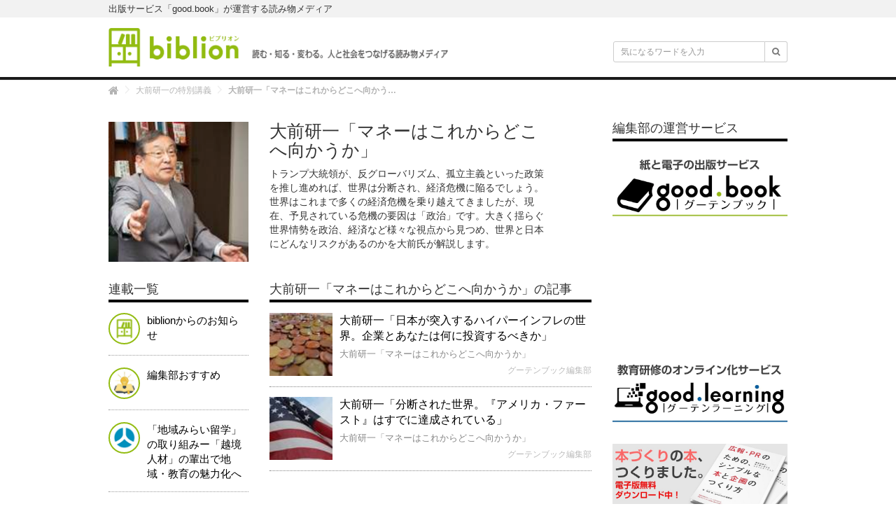

--- FILE ---
content_type: text/html; charset=utf-8
request_url: https://biblion.jp/category/%E5%A4%A7%E5%89%8D%E7%A0%94%E4%B8%80%E3%80%8C%E3%83%9E%E3%83%8D%E3%83%BC%E3%81%AF%E3%81%93%E3%82%8C%E3%81%8B%E3%82%89%E3%81%A9%E3%81%93%E3%81%B8%E5%90%91%E3%81%8B%E3%81%86%E3%81%8B%E3%80%8D
body_size: 11410
content:
<!DOCTYPE html>

<html>
  <head>
    <meta charset="UTF-8">
    <title>大前研一「マネーはこれからどこへ向かうか」 - biblion ビブリオン｜読む・知る・変わる。人と社会をつなげる読み物メディア</title>
    <link rel="stylesheet" href="//maxcdn.bootstrapcdn.com/font-awesome/4.6.3/css/font-awesome.min.css">
    <link rel="stylesheet" media="screen" href="https://cdn.clipkit.co/clipkit/stylesheets/application-1.0.css">
    <script src="https://cdn.clipkit.co/clipkit/javascripts/default-1.0.js"></script>
    <link href="https://cdn.clipkit.co/tenants/51/sites/favicons/000/000/001/square/c5ab44d1-13b8-4adc-93dd-da5581509ca0?1502691846" rel="shortcut icon" type="image/vnd.microsoft.icon">
    <link rel="apple-touch-icon" href="https://cdn.clipkit.co/clipkit/touch_icons/square/missing.png">
    
    <link href="https://cdn.clipkit.co/tenants/51/sites/favicons/000/000/001/square/c5ab44d1-13b8-4adc-93dd-da5581509ca0?1502691846" rel="shortcut icon" type="image/vnd.microsoft.icon">
<link rel="apple-touch-icon" href="https://cdn.clipkit.co/clipkit/touch_icons/square/missing.png">
<link rel="stylesheet" type="text/css" href="https://cdn.clipkit.co/tenants/51/resources/assets/000/000/318/original/biblion.css?1617206966">
<style type="text/css">
  .articles-lg .list-group-item .list-group-item-text, .articles-sm .list-group-item .list-group-item-text {
    overflow: visible;
  }
  .article-item.item_image .pull-sm-left {
    float: none;
  }
  .article-item span.inline-image img.item-image {
    max-width: 100%;
    max-height: 100%;
    width: 100%;
  }
</style>

  <!-- トップページ用HEAD -->
  <link rel="alternate" type="application/rss+xml" href="http://biblion.jp/media.rss" title="biblion ビブリオン｜読む・知る・変わる。人と社会をつなげる読み物メディア">
  <meta name="twitter:card" content="summary">
  <meta name="twitter:domain" content="biblion.jp">
  <meta property="og:site_name" content="biblion ビブリオン｜読む・知る・変わる。人と社会をつなげる読み物メディア">
  <meta property="og:type" content="website">
<script src="https://cdn.clipkit.co/tenants/51/resources/assets/000/000/008/original/jquery.bxslider.min.js?1459021859"></script>
<link href="https://cdn.clipkit.co/tenants/51/resources/assets/000/000/011/original/jquery.bxslider.css?1459024741" rel="stylesheet" />
  
    <link rel="canonical" href="https://biblion.jp/category/%E5%A4%A7%E5%89%8D%E7%A0%94%E4%B8%80%E3%80%8C%E3%83%9E%E3%83%8D%E3%83%BC%E3%81%AF%E3%81%93%E3%82%8C%E3%81%8B%E3%82%89%E3%81%A9%E3%81%93%E3%81%B8%E5%90%91%E3%81%8B%E3%81%86%E3%81%8B%E3%80%8D">
    <link rel="alternate" type="application/rss+xml" href="https://biblion.jp/category/%E5%A4%A7%E5%89%8D%E7%A0%94%E4%B8%80%E3%80%8C%E3%83%9E%E3%83%8D%E3%83%BC%E3%81%AF%E3%81%93%E3%82%8C%E3%81%8B%E3%82%89%E3%81%A9%E3%81%93%E3%81%B8%E5%90%91%E3%81%8B%E3%81%86%E3%81%8B%E3%80%8D.rss" title="大前研一「マネーはこれからどこへ向かうか」 | biblion ビブリオン｜読む・知る・変わる。人と社会をつなげる読み物メディア">
    <meta name="description" content="トランプ大統領が、反グローバリズム、孤立主義といった政策を推し進めれば、世界は分断され、経済危機に陥るでしょう。 世界はこれまで多くの経済危機を乗り越えてきましたが、現在、予見されている危機の要因は「政治」です。大きく揺らぐ世界情勢を政治、経済など様々な視点から見つめ、世界と日本にどんなリスクがあるのかを大前氏が解説します。">
    <meta name="twitter:title" content="大前研一「マネーはこれからどこへ向かうか」 - biblion ビブリオン｜読む・知る・変わる。人と社会をつなげる読み物メディア">
    <meta name="twitter:description" content="トランプ大統領が、反グローバリズム、孤立主義といった政策を推し進めれば、世界は分断され、経済危機に陥るでしょう。 世界はこれまで多くの経済危機を乗り越えてきましたが、現在、予見されている危機の要因は「政治」です。大きく揺らぐ世界情勢を政治、経済など様々な視点から見つめ、世界と日本にどんなリスクがあるのかを大前氏が解説します。">
    <meta name="twitter:image" content="https://cdn.clipkit.co/tenants/51/categories/images/000/000/029/medium/7a2e6032-d301-4787-b129-47e641e28c04.jpg?1495631590">
    <meta property="og:title" content="大前研一「マネーはこれからどこへ向かうか」">
    <meta property="og:url" content="https://biblion.jp/category/%E5%A4%A7%E5%89%8D%E7%A0%94%E4%B8%80%E3%80%8C%E3%83%9E%E3%83%8D%E3%83%BC%E3%81%AF%E3%81%93%E3%82%8C%E3%81%8B%E3%82%89%E3%81%A9%E3%81%93%E3%81%B8%E5%90%91%E3%81%8B%E3%81%86%E3%81%8B%E3%80%8D">
    <meta property="og:description" content="トランプ大統領が、反グローバリズム、孤立主義といった政策を推し進めれば、世界は分断され、経済危機に陥るでしょう。 世界はこれまで多くの経済危機を乗り越えてきましたが、現在、予見されている危機の要因は「政治」です。大きく揺らぐ世界情勢を政治、経済など様々な視点から見つめ、世界と日本にどんなリスクがあるのかを大前氏が解説します。">
    <meta property="og:image" content="https://cdn.clipkit.co/tenants/51/categories/images/000/000/029/medium/7a2e6032-d301-4787-b129-47e641e28c04.jpg?1495631590">
  

    
    <!-- Facebook Pixel Code -->
<script>
!function(f,b,e,v,n,t,s)
{if(f.fbq)return;n=f.fbq=function(){n.callMethod?
n.callMethod.apply(n,arguments):n.queue.push(arguments)};
if(!f._fbq)f._fbq=n;n.push=n;n.loaded=!0;n.version='2.0';
n.queue=[];t=b.createElement(e);t.async=!0;
t.src=v;s=b.getElementsByTagName(e)[0];
s.parentNode.insertBefore(t,s)}(window,document,'script',
'https://connect.facebook.net/en_US/fbevents.js');
 fbq('init', '1621068114868350'); 
fbq('track', 'PageView');
</script>
<noscript>
 <img height="1" width="1" 
src="https://www.facebook.com/tr?id=1621068114868350&ev=PageView
&noscript=1"/>
</noscript>
<!-- End Facebook Pixel Code -->

  <meta name="csrf-param" content="authenticity_token" />
<meta name="csrf-token" content="waflq8tO3GIo7It-PGr-iyAU3aJMQw5ywyq71q_sx9vytAwpwUOA3Jr-GKdF4OtC-6np8TiypA05hcUa7206iA" /><script>window.routing_root_path = '';
window.site_name = 'media';
I18n.defaultLocale = 'ja';
I18n.locale = 'ja';</script></head>
  <body class="device-desktop">

<!-- 20210505 add kubota start -->
<div id="fb-root"></div>
<script async defer crossorigin="anonymous" src="https://connect.facebook.net/ja_JP/sdk.js#xfbml=1&version=v10.0" nonce="BHlJiU3U"></script>
<!-- 20210505 add kubota end -->    

    <script>
  (function(i,s,o,g,r,a,m){i['GoogleAnalyticsObject']=r;i[r]=i[r]||function(){
  (i[r].q=i[r].q||[]).push(arguments)},i[r].l=1*new Date();a=s.createElement(o),
  m=s.getElementsByTagName(o)[0];a.async=1;a.src=g;m.parentNode.insertBefore(a,m)
  })(window,document,'script','//www.google-analytics.com/analytics.js','ga');

  ga('create', 'UA-45689734-3', 'auto');
  ga('send', 'pageview');

</script>
<div id="fb-root"></div>
<script>(function(d, s, id) {
  var js, fjs = d.getElementsByTagName(s)[0];
  if (d.getElementById(id)) return;
  js = d.createElement(s); js.id = id;
  js.src = "//connect.facebook.net/ja_JP/sdk.js#xfbml=1&version=v2.6";
  fjs.parentNode.insertBefore(js, fjs);
}(document, 'script', 'facebook-jssdk'));</script>

<!-- Facebook Pixel Code -->
<script>
!function(f,b,e,v,n,t,s){if(f.fbq)return;n=f.fbq=function(){n.callMethod?
n.callMethod.apply(n,arguments):n.queue.push(arguments)};if(!f._fbq)f._fbq=n;
n.push=n;n.loaded=!0;n.version='2.0';n.queue=[];t=b.createElement(e);t.async=!0;
t.src=v;s=b.getElementsByTagName(e)[0];s.parentNode.insertBefore(t,s)}(window,
document,'script','https://connect.facebook.net/en_US/fbevents.js');

fbq('init', '147806022330378');
fbq('track', "PageView");</script>
<noscript><img height="1" width="1" style="display:none"
src="https://www.facebook.com/tr?id=147806022330378&ev=PageView&noscript=1"
/></noscript>
<!-- End Facebook Pixel Code -->
<div class="navbar-info">
  <div class="container">
    <h1>出版サービス「good.book」が運営する読み物メディア</h1>
    <!--<div class="navbar-info-speaker"></div>-->
  </div>
</div>
<nav class="navbar navbar-default navbar-top" role="navigation">
  <div class="container">
    
      <a class="navbar-logo" href="/" title="biblion ビブリオン｜読む・知る・変わる。人と社会をつなげる読み物メディア">
        <img src="https://cdn.clipkit.co/tenants/51/resources/assets/000/000/321/original/logo.png?1601554209
" alt="biblion ビブリオン｜読む・知る・変わる。人と社会をつなげる読み物メディア"></a>
    
    <button type="button" class="navbar-toggle"
        data-toggle="collapse" data-target=".navbar-ex1-collapse">
      <span class="sr-only">Toggle navigation</span>
      <span class="icon-bar"></span>
      <span class="icon-bar"></span>
      <span class="icon-bar"></span>
    </button>
    <div class="collapse navbar-collapse navbar-ex1-collapse">
      <form action="/media/search" role="search"
          class="navbar-form navbar-left navbar-input-group">
        <div class="form-group">
          <input type="text" class="form-control input-sm" id="nav-keyword-search"
            placeholder="気になるワードを入力" name="q" value="">
          <button class="btn btn-default btn-sm" type="submit">
            <span class="fa fa-search text-muted"></span>
          </button>
        </div>
      </form>
      <ul class="nav navbar-nav navbar-right">
        
          <!--<li><a href="/media/works/articles">記事を書く</a></li>
          <li><a href="/users/sign_up">無料会員登録</a></li>
          <li><a href="/users/sign_in">ログイン</a></li>-->
        
      </ul>
    </div>
  </div>
</nav>

    <div class="header-breadcrumb hidden-xs">
      <div class="container">
        <ul class="breadcrumb">
         <li itemprop="itemListElement" itemscope="itemscope" itemtype="http://schema.org/ListItem"><a href="/" itemprop="item"><span itemprop="name"><i class="fa fa-lg">&#xf015;</i><span class="sr-only">Home</span></span></a><meta content="1" itemprop="position" /></li><li itemprop="itemListElement" itemscope="itemscope" itemtype="http://schema.org/ListItem"><a href="/category/%E5%A4%A7%E5%89%8D%E7%A0%94%E4%B8%80%E3%81%AE%E7%89%B9%E5%88%A5%E8%AC%9B%E7%BE%A9" itemprop="item"><span itemprop="name">大前研一の特別講義</span></a><meta content="2" itemprop="position" /></li><li itemprop="itemListElement" itemscope="itemscope" itemtype="http://schema.org/ListItem"><strong class="breadcrumb-title" itemprop="name">大前研一「マネーはこれからどこへ向かうか」</strong><meta content="3" itemprop="position" /></li>
        </ul>
      </div>
    </div>
  
<script>
  function getUrlVars() {
    var vars = [], max = 0, hash = "", array = "";
    var url = window.location.search;
    hash  = url.slice(1).split('&'); max = hash.length;
    for (var i = 0; i < max; i++) {
      array = hash[i].split('='); vars.push(array[0]); vars[array[0]] = array[1];
    }
    return vars;
  }
  var val = getUrlVars();
  if (val['q']) document.getElementById('nav-keyword-search').value = decodeURIComponent(val['q']).replace('+', ' ');
</script>
<script type="text/javascript">jQuery(function() {  
    jQuery("a").click(function(e) {        
        var ahref = jQuery(this).attr('href');
        if (ahref.indexOf("biblion.jp") != -1 || ahref.indexOf("http") == -1 ) {
            ga('send', 'event', '内部リンク', 'クリック', ahref);} 
        else { 
            ga('send', 'event', '外部リンク', 'クリック', ahref);}
        });
    });
</script>
    <div id="sb-site">
      
        
<div class="container top-main">
  <div class="row">
    <div class="col col-sm-8 content-left">
      <div class="container">
        
          <div class="row category-cover">
            <div class="col col-sm-8">
              <div class="media">
                <div class="pull-sm-left">
                  <img src="https://cdn.clipkit.co/tenants/51/categories/images/000/000/029/square/7a2e6032-d301-4787-b129-47e641e28c04.jpg?1495631590"
                    alt="大前研一「マネーはこれからどこへ向かうか」" class="media-object img-responsive">
                </div>
                <div class="media-body">
                  <h1 class="media-heading">大前研一「マネーはこれからどこへ向かうか」</h1>
                  <p>トランプ大統領が、反グローバリズム、孤立主義といった政策を推し進めれば、世界は分断され、経済危機に陥るでしょう。 世界はこれまで多くの経済危機を乗り越えてきましたが、現在、予見されている危機の要因は「政治」です。大きく揺らぐ世界情勢を政治、経済など様々な視点から見つめ、世界と日本にどんなリスクがあるのかを大前氏が解説します。</p>
                  <p class="sub-categories">
                    
                  </p>
                </div>
              </div>
            </div>
          </div>
        
        <div class="row">
          <div class="col col-sm-2 category-panel">
            <h3 class="panel-title">連載一覧</h3>
            <ul class="nav nav-fancy nav-stacked">
              <!--<li class="">
                <a href="/">
                  <img src="/category_icons/small/all.png" alt="総合">
                  総合</a>
              </li>-->
              
              
                <li class="category-list ">
                  <a href="/category/biblion%E3%81%8B%E3%82%89%E3%81%AE%E3%81%8A%E7%9F%A5%E3%82%89%E3%81%9B">
                  <div class="category-image" style="background-image: url(https://cdn.clipkit.co/tenants/51/categories/images/000/000/047/square/7e7c3d74-2a02-4fe0-a89f-1b1a16f14e7d.png?1600260186)"></div>
                  <div class="category-name">biblionからのお知らせ</div></a>
                </li>
              
                <li class="category-list ">
                  <a href="/category/%E7%B7%A8%E9%9B%86%E9%83%A8%E3%81%8A%E3%81%99%E3%81%99%E3%82%81">
                  <div class="category-image" style="background-image: url(https://cdn.clipkit.co/tenants/51/categories/images/000/000/055/square/650e6b4c-ca18-4bdc-b651-c1bd6fe4b1e2.jpg?1628725003)"></div>
                  <div class="category-name">編集部おすすめ</div></a>
                </li>
              
                <li class="category-list ">
                  <a href="/category/%E3%80%8C%E5%9C%B0%E5%9F%9F%E3%81%BF%E3%82%89%E3%81%84%E7%95%99%E5%AD%A6%E3%80%8D%E3%81%AE%E5%8F%96%E3%82%8A%E7%B5%84%E3%81%BF%E3%83%BC%E3%80%8C%E8%B6%8A%E5%A2%83%E4%BA%BA%E6%9D%90%E3%80%8D%E3%81%AE%E8%BC%A9%E5%87%BA%E3%81%A7%E5%9C%B0%E5%9F%9F%E3%83%BB%E6%95%99%E8%82%B2%E3%81%AE%E9%AD%85%E5%8A%9B%E5%8C%96%E3%81%B8">
                  <div class="category-image" style="background-image: url(https://cdn.clipkit.co/tenants/51/categories/images/000/000/057/square/3d45348d-452f-4304-810f-3de02d37675b.png?1630385256)"></div>
                  <div class="category-name">「地域みらい留学」の取り組みー「越境人材」の輩出で地域・教育の魅力化へ</div></a>
                </li>
              
                <li class="category-list ">
                  <a href="/category/%E4%BB%8A%E6%97%A5%E3%81%8B%E3%82%891%E5%B9%B4%E5%BE%8C%E3%81%AB%E7%A4%BE%E9%95%B7%E3%81%AB%E3%81%AA%E3%82%8B%E6%96%B9%E6%B3%95%E3%83%BC%E4%BB%8A%E3%81%82%E3%82%8B%E4%BC%9A%E7%A4%BE%E3%82%92%E7%B6%99%E3%81%84%E3%81%A7%E3%80%81%E6%83%B3%E3%81%84%E3%81%A8%E4%BA%8B%E6%A5%AD%E3%82%92%E8%82%B2%E3%81%A6%E3%82%8B%E3%80%8C%E3%83%8D%E3%82%AF%E3%82%B9%E3%83%88%E3%83%97%E3%83%AC%E3%83%8A%E3%83%BC%E3%80%8D">
                  <div class="category-image" style="background-image: url(https://cdn.clipkit.co/tenants/51/categories/images/000/000/058/square/5f25b4ef-5c72-4254-bbad-818640538177.png?1632744350)"></div>
                  <div class="category-name">今日から1年後に社長になる方法ー今ある会社を継いで、想いと事業を育てる「ネクストプレナー」</div></a>
                </li>
              
                <li class="category-list ">
                  <a href="/category/%E9%9A%9C%E3%81%8C%E3%81%84%E8%80%85%E6%94%AF%E6%8F%B4%E3%81%AE%E3%81%9F%E3%82%81%E3%81%AEe%E3%83%A9%E3%83%BC%E3%83%8B%E3%83%B3%E3%82%B0%E3%82%B5%E3%83%BC%E3%83%93%E3%82%B9%E3%83%BCLean%20on%20Me%E3%81%8C%E7%9B%AE%E6%8C%87%E3%81%99%E7%A4%BE%E4%BC%9A">
                  <div class="category-image" style="background-image: url(https://cdn.clipkit.co/tenants/51/categories/images/000/000/056/square/2671f84a-54fe-4ae2-8317-112381206375.png?1629119508)"></div>
                  <div class="category-name">障がい者支援のためのeラーニングサービスーLean on Meが目指す社会</div></a>
                </li>
              
                <li class="category-list ">
                  <a href="/category/%E3%82%84%E3%81%A3%E3%81%A6%E3%81%BF%E3%81%A6%E3%82%8F%E3%81%8B%E3%81%A3%E3%81%9F%E5%AD%90%E8%82%B2%E3%81%A6%E5%A4%AB%E5%A9%A6%E3%81%AE%E3%83%86%E3%83%AC%E3%83%AF%E3%83%BC%E3%82%AF%E3%80%9C%E3%83%86%E3%83%AC%E3%83%AF%E3%83%BC%E3%82%AF%E3%81%A7%E8%A6%8B%E3%81%A4%E3%81%91%E3%81%9F%E3%80%8C%E3%81%93%E3%82%8C%E3%81%8B%E3%82%89%E3%81%AE%E7%A7%81%E3%80%8D">
                  <div class="category-image" style="background-image: url(https://cdn.clipkit.co/tenants/51/categories/images/000/000/054/square/74272fa7-9819-4b86-bf42-3ddb47b5ed83.jpg?1623822386)"></div>
                  <div class="category-name">やってみてわかった子育て夫婦のテレワーク〜テレワークで見つけた「これからの私」</div></a>
                </li>
              
                <li class="category-list ">
                  <a href="/category/%E3%80%90%E3%81%AA%E3%81%9C%E3%83%91%E3%83%91%E3%81%AF10%E6%97%A5%E9%96%93%E3%81%AE%E8%82%B2%E4%BC%91%E3%81%8C%E5%8F%96%E3%82%8C%E3%81%AA%E3%81%84%E3%81%AE%E3%81%8B%EF%BC%9F%E3%80%91%E5%8F%96%E5%BE%97%E8%80%85%E3%81%AE%E3%83%AA%E3%82%A2%E3%83%ABSTORY%E3%81%8B%E3%82%89%E7%94%B7%E6%80%A7%E8%82%B2%E4%BC%91%E3%82%92%E8%80%83%E3%81%88%E3%82%8B">
                  <div class="category-image" style="background-image: url(https://cdn.clipkit.co/tenants/51/categories/images/000/000/052/square/b1e47982-0b58-43fa-b672-d49cc6a42c0a.jpg?1621408752)"></div>
                  <div class="category-name">【なぜパパは10日間の育休が取れないのか？】取得者のリアルSTORYから男性育休を考える</div></a>
                </li>
              
                <li class="category-list ">
                  <a href="/category/%E6%B2%96%E7%B8%84%E7%99%BA%20%E6%95%99%E8%82%B2NPO%E3%82%A8%E3%83%B3%E3%82%AB%E3%83%AC%E3%83%83%E3%82%B8%E3%81%95%E3%82%93%E3%81%AB%E8%81%9E%E3%81%8F%E3%80%8C%E5%AD%90%E3%81%A9%E3%82%82%E3%81%9F%E3%81%A1%E3%81%AE%E5%AD%A6%E7%BF%92%E6%94%AF%E6%8F%B4%E3%80%8D">
                  <div class="category-image" style="background-image: url(https://cdn.clipkit.co/tenants/51/categories/images/000/000/053/square/4c130818-4dc8-4999-ab8a-9a7c7877c31c.png?1621642862)"></div>
                  <div class="category-name">沖縄発 教育NPOエンカレッジさんに聞く「子どもたちの学習支援」</div></a>
                </li>
              
                <li class="category-list ">
                  <a href="/category/%E4%BA%BA%E3%81%8C%E3%80%8C%E8%89%AF%E3%81%8F%E7%94%9F%E3%81%8D%E3%82%8B%E3%80%8D%E3%81%9F%E3%82%81%E3%81%AE%E3%83%86%E3%82%AF%E3%83%8E%E3%83%AD%E3%82%B8%E3%83%BC%E3%82%92%20%7C%20%EF%BC%88%E8%A1%8C%E3%81%8D%E9%81%8E%E3%81%8E%E3%81%9F%E8%B3%87%E6%9C%AC%E4%B8%BB%E7%BE%A9%E3%81%AE%E3%81%A9%E7%9C%9F%E3%82%93%E4%B8%AD%E3%81%8B%E3%82%89%EF%BC%89">
                  <div class="category-image" style="background-image: url(https://cdn.clipkit.co/tenants/51/categories/images/000/000/048/square/efb0e695-8027-4ec8-9516-bcf33453e416.jpg?1614577448)"></div>
                  <div class="category-name">人が「良く生きる」ためのテクノロジーを | （行き過ぎた資本主義のど真ん中から）</div></a>
                </li>
              
                <li class="category-list ">
                  <a href="/category/%E3%81%B5%E3%81%8F%E3%81%97%E3%81%94%E3%81%A8%E3%80%9C%E7%A6%8F%E7%A5%89%E3%81%A7%E5%83%8D%E3%81%8F%E4%BA%BA%E3%81%AE%E3%81%9F%E3%82%81%E3%81%AE%E3%80%81%E9%9A%9C%E5%AE%B3%E8%80%85%E6%94%AF%E6%8F%B4%E3%81%AE%E7%8F%BE%E5%A0%B4%E3%81%8B%E3%82%89%E4%BC%9D%E3%81%88%E3%81%9F%E3%81%84%E6%9C%AA%E6%9D%A5%E3%82%92%E8%80%83%E3%81%88%E3%82%8B%E5%8A%9B">
                  <div class="category-image" style="background-image: url(https://cdn.clipkit.co/tenants/51/categories/images/000/000/050/square/5d2e1a58-6854-4df1-8b4e-efe3be3bc286.jpg?1618796294)"></div>
                  <div class="category-name">ふくしごと〜福祉で働く人のための、障害者支援の現場から伝えたい未来を考える力</div></a>
                </li>
              
                <li class="category-list ">
                  <a href="/category/%E9%9A%9C%E5%AE%B3%E8%80%85%E9%9B%87%E7%94%A8%E3%81%AF%E7%B5%8C%E5%96%B6%E8%AA%B2%E9%A1%8C%E3%81%A0%E3%81%A3%E3%81%9F%EF%BC%81%E5%A4%B1%E6%95%97%E4%BA%8B%E4%BE%8B%E3%81%8B%E3%82%89%E5%AD%A6%E3%81%B6%E9%9A%9C%E5%AE%B3%E8%80%85%E3%81%AE%E6%B4%BB%E8%BA%8D%E3%82%BB%E3%82%AA%E3%83%AA%E3%83%BC">
                  <div class="category-image" style="background-image: url(https://cdn.clipkit.co/tenants/51/categories/images/000/000/049/square/2e279cfa-8765-4197-b165-62dec01342a7.jpg?1615950975)"></div>
                  <div class="category-name">障害者雇用は経営課題だった！失敗事例から学ぶ障害者の活躍セオリー</div></a>
                </li>
              
                <li class="category-list ">
                  <a href="/category/%E3%80%90%E3%82%A2%E3%83%95%E3%82%BF%E3%83%BC%E3%82%B3%E3%83%AD%E3%83%8A%E3%81%B8%E3%80%91%E7%B7%8A%E6%80%A5%E9%96%8B%E6%A0%A1%EF%BC%81%E3%82%AA%E3%83%B3%E3%83%A9%E3%82%A4%E3%83%B3%E5%AD%A6%E6%A0%A1%E3%81%AE%E5%8F%96%E3%82%8A%E7%B5%84%E3%81%BF">
                  <div class="category-image" style="background-image: url(https://cdn.clipkit.co/tenants/51/categories/images/000/000/043/square/f7d37a37-e70c-4ddc-8d47-72b6a6f35230.png?1592830046)"></div>
                  <div class="category-name">【アフターコロナへ】緊急開校！オンライン学校の取り組み</div></a>
                </li>
              
                <li class="category-list ">
                  <a href="/category/%E3%83%80%E3%82%A6%E3%83%B3%E7%97%87%E3%81%A8%E6%96%B0%E3%81%97%E3%81%841,000%E3%81%AE%E4%BB%95%E4%BA%8B%E3%82%92%E5%89%B5%E3%82%8B%E3%80%8CWell-Being%E3%83%97%E3%83%AD%E3%82%B8%E3%82%A7%E3%82%AF%E3%83%88%E3%80%8D">
                  <div class="category-image" style="background-image: url(https://cdn.clipkit.co/tenants/51/categories/images/000/000/044/square/d7357e02-0c92-4e70-900e-12645608a860.jpg?1596464522)"></div>
                  <div class="category-name">ダウン症と新しい1,000の仕事を創る「Well-Beingプロジェクト」</div></a>
                </li>
              
                <li class="category-list ">
                  <a href="/category/%E3%80%8C%E6%94%AF%E6%8F%B4%E3%81%95%E3%82%8C%E3%82%8B%E5%81%B4%E3%80%8D%E3%81%8B%E3%82%89%E3%80%8C%E6%94%AF%E6%8F%B4%E3%81%99%E3%82%8B%E5%81%B4%E3%80%8D%E3%81%B8%EF%BD%9C%E7%A9%8D%E6%A5%B5%E7%9A%84%E9%9A%9C%E3%81%8C%E3%81%84%E8%80%85%E9%9B%87%E7%94%A8%E3%81%AE%E3%82%B9%E3%82%B9%E3%83%A1">
                  <div class="category-image" style="background-image: url(https://cdn.clipkit.co/tenants/51/categories/images/000/000/024/square/52d0d5ee-3b5e-4915-a4b4-269806123796.jpg?1478081301)"></div>
                  <div class="category-name">「支援される側」から「支援する側」へ｜積極的障がい者雇用のススメ</div></a>
                </li>
              
                <li class="category-list ">
                  <a href="/category/%E3%82%82%E3%81%A3%E3%81%A8%E9%9A%9C%E5%AE%B3%E8%80%85%E3%81%8C%E7%94%9F%E3%81%8D%E3%82%84%E3%81%99%E3%81%84%E7%A4%BE%E4%BC%9A%E3%81%AB%EF%BC%81%20IoT%20AI%E3%81%A7%E5%AE%9F%E7%8F%BE%E3%81%99%E3%82%8B%E3%80%8C%E3%82%A4%E3%83%B3%E3%82%AF%E3%83%AB%E3%83%BC%E3%82%B7%E3%83%B4%E7%A4%BE%E4%BC%9A%E3%80%8D">
                  <div class="category-image" style="background-image: url(https://cdn.clipkit.co/tenants/51/categories/images/000/000/014/square/bedf0029-c6fa-4118-9578-19b46a8194f7.jpg?1462906099)"></div>
                  <div class="category-name">もっと障害者が生きやすい社会に！ IoT AIで実現する「インクルーシヴ社会」</div></a>
                </li>
              
                <li class="category-list ">
                  <a href="/category/%E8%B2%A1%E5%8B%99%E3%81%AF%E3%81%8A%E3%82%82%E3%81%97%E3%82%8D%E3%81%84%EF%BD%9E%E8%80%81%E8%88%97%E4%BC%81%E6%A5%AD%E3%81%AE%E6%80%9D%E8%80%83%E3%81%8B%E3%82%89%E5%AD%A6%E3%81%B6%E3%80%81%20%22%20%E7%99%BE%E5%B9%B4%E7%B6%9A%E3%81%8F%E4%B8%AD%E5%B0%8F%E4%BC%81%E6%A5%AD%E7%B5%8C%E5%96%B6%20%22%20%E3%81%AE%E6%95%99%E7%A7%91%E6%9B%B8%EF%BD%9E">
                  <div class="category-image" style="background-image: url(https://cdn.clipkit.co/tenants/51/categories/images/000/000/042/square/464c13d5-3521-49db-8d49-29e8c632980d.png?1563203283)"></div>
                  <div class="category-name">財務はおもしろい～老舗企業の思考から学ぶ、 &quot; 百年続く中小企業経営 &quot; の教科書～</div></a>
                </li>
              
                <li class="category-list ">
                  <a href="/category/%E3%83%AD%E3%83%9C%E5%9B%A3%E3%81%AE%E6%B3%95%E5%89%87">
                  <div class="category-image" style="background-image: url(https://cdn.clipkit.co/tenants/51/categories/images/000/000/041/square/c2cfe91f-b23f-4df1-b1d6-b09748cc580d.png?1562165501)"></div>
                  <div class="category-name">ロボ団の法則</div></a>
                </li>
              
                <li class="category-list ">
                  <a href="/category/%E5%87%BA%E7%89%88%E7%A4%BE%E3%82%92%E3%82%84%E3%81%A3%E3%81%A6%E3%81%BF%E3%81%A6%E5%88%86%E3%81%8B%E3%81%A3%E3%81%9F%E3%80%8C%E6%9C%AC%E3%81%A8%E4%BC%81%E7%94%BB%E3%81%AE%E3%81%A4%E3%81%8F%E3%82%8A%E6%96%B9%E3%80%8D">
                  <div class="category-image" style="background-image: url(https://cdn.clipkit.co/tenants/51/categories/images/000/000/040/square/95a4769f-0546-4eed-bdf8-963ad0eab3b6.jpg?1556284289)"></div>
                  <div class="category-name">出版社をやってみて分かった「本と企画のつくり方」</div></a>
                </li>
              
                <li class="category-list ">
                  <a href="/category/%E8%B2%A1%E5%8B%99%E3%81%AF%E3%81%8A%E3%82%82%E3%81%97%E3%82%8D%E3%81%84%EF%BD%9E%E6%95%B0%E5%AD%97%E3%82%92%E4%BD%BF%E3%82%8F%E3%81%9A%E7%90%86%E8%A7%A3%E3%81%99%E3%82%8B%E8%B2%A1%E5%8B%99%E3%81%AE%E6%95%99%E7%A7%91%E6%9B%B8%EF%BD%9E">
                  <div class="category-image" style="background-image: url(https://cdn.clipkit.co/tenants/51/categories/images/000/000/039/square/ea6d6298-a3ec-42a5-ac44-987b2b8c9f35.png?1542011586)"></div>
                  <div class="category-name">財務はおもしろい～数字を使わず理解する財務の教科書～</div></a>
                </li>
              
                <li class="category-list ">
                  <a href="/category/%E3%82%B9%E3%83%9E%E3%83%9B%E3%81%A7%E3%82%B5%E3%83%B3%E3%83%9E%E3%81%8C%E7%84%BC%E3%81%91%E3%82%8B%E6%97%A5">
                  <div class="category-image" style="background-image: url(https://cdn.clipkit.co/tenants/51/categories/images/000/000/037/square/7d78b0dc-eb2d-4878-b108-4410a2b010b7.jpg?1511785177)"></div>
                  <div class="category-name">スマホでサンマが焼ける日</div></a>
                </li>
              
                <li class="category-list ">
                  <a href="/category/%E3%83%9E%E3%83%B3%E3%82%B7%E3%83%A7%E3%83%B3%E7%AE%A1%E7%90%86%E3%81%AE%E3%83%88%E3%83%A9%E3%83%96%E3%83%ABQ&A">
                  <div class="category-image" style="background-image: url(https://cdn.clipkit.co/tenants/51/categories/images/000/000/036/square/cd8966ba-f3c9-4909-ab37-f4f5395e14c3.jpg?1510834601)"></div>
                  <div class="category-name">マンション管理のトラブルQ&amp;A</div></a>
                </li>
              
                <li class="category-list ">
                  <a href="/category/%E3%80%8C%E3%82%AC%E3%82%B9%E8%87%AA%E7%94%B1%E5%8C%96%E3%80%8D%E5%85%A5%E9%96%80">
                  <div class="category-image" style="background-image: url(https://cdn.clipkit.co/tenants/51/categories/images/000/000/032/square/6aaa0872-797b-4133-9b67-7387d84dee72.jpg?1501671948)"></div>
                  <div class="category-name">「ガス自由化」入門</div></a>
                </li>
              
                <li class="category-list ">
                  <a href="/category/%E4%B8%96%E7%95%8C%E3%81%A7%E9%80%9A%E7%94%A8%E3%81%99%E3%82%8B%E6%AD%A3%E3%81%97%E3%81%84%E4%BB%95%E4%BA%8B%E3%81%AE%E4%BD%9C%E6%B3%95">
                  <div class="category-image" style="background-image: url(https://cdn.clipkit.co/tenants/51/categories/images/000/000/030/square/e459cf7c-94b2-42f5-bb18-c10efacf069e.jpg?1496746355)"></div>
                  <div class="category-name">世界で通用する正しい仕事の作法</div></a>
                </li>
              
                <li class="category-list active">
                  <a href="/category/%E5%A4%A7%E5%89%8D%E7%A0%94%E4%B8%80%E3%81%AE%E7%89%B9%E5%88%A5%E8%AC%9B%E7%BE%A9">
                  <div class="category-image" style="background-image: url(https://cdn.clipkit.co/tenants/51/categories/images/000/000/046/square/751431f5-a83b-44a4-9a88-763fd9f6b64c.jpg?1598235776)"></div>
                  <div class="category-name">大前研一の特別講義</div></a>
                </li>
              
                <li class="category-list ">
                  <a href="/category/%E3%81%93%E3%82%8C%E3%81%8B%E3%82%89%E3%81%AE%E9%9B%BB%E5%8A%9B%E6%A5%AD%E7%95%8C">
                  <div class="category-image" style="background-image: url(https://cdn.clipkit.co/tenants/51/categories/images/000/000/027/square/573841b8-9861-460e-b2b5-30db716d367b.jpg?1484654933)"></div>
                  <div class="category-name">これからの電力業界</div></a>
                </li>
              
                <li class="category-list ">
                  <a href="/category/%E4%BC%9A%E7%A4%BE%E3%81%AE%E3%83%AA%E3%82%B9%E3%82%AF%E3%82%92%E6%B4%97%E3%81%84%E3%81%A0%E3%81%9B%EF%BC%81%E3%80%8C%E6%B3%95%E5%8B%99%E3%83%87%E3%83%A5%E3%83%BC%E3%83%87%E3%83%AA%E3%82%B8%E3%82%A7%E3%83%B3%E3%82%B9%E3%80%8D%E5%85%A5%E9%96%80">
                  <div class="category-image" style="background-image: url(https://cdn.clipkit.co/tenants/51/categories/images/000/000/023/square/dd3369bd-245a-43e4-8289-68815f062b73.jpg?1478696879)"></div>
                  <div class="category-name">会社のリスクを洗いだせ！「法務デューデリジェンス」入門</div></a>
                </li>
              
                <li class="category-list ">
                  <a href="/category/%E3%82%BB%E3%83%BC%E3%83%AB%E3%82%B9%E3%83%95%E3%82%A9%E3%83%BC%E3%82%B9%E3%83%BB%E3%83%89%E3%83%83%E3%83%88%E3%82%B3%E3%83%A0%E3%81%AE%E3%80%81%E9%A1%A7%E5%AE%A2%E3%82%92%E3%83%95%E3%82%A1%E3%83%B3%E3%81%AB%E3%81%99%E3%82%8B%E5%83%8D%E3%81%8D%E6%96%B9">
                  <div class="category-image" style="background-image: url(https://cdn.clipkit.co/tenants/51/categories/images/000/000/015/square/af84679f-666b-4383-9704-e25223291709.jpg?1467813842)"></div>
                  <div class="category-name">セールスフォース・ドットコムの、顧客をファンにする働き方</div></a>
                </li>
              
                <li class="category-list ">
                  <a href="/category/%E5%B0%8F%E5%AE%A4%E6%B7%91%E6%81%B5%E3%80%8C%E5%A4%89%E3%82%8F%E3%82%8C%E3%82%8B%E4%BC%9A%E7%A4%BE%E3%81%AE%E6%9D%A1%E4%BB%B6%E3%83%BB%E5%A4%89%E3%82%8F%E3%82%8C%E3%81%AA%E3%81%84%E4%BC%9A%E7%A4%BE%E3%81%AE%E5%BC%B1%E7%82%B9%E3%80%8D">
                  <div class="category-image" style="background-image: url(https://cdn.clipkit.co/tenants/51/categories/images/000/000/022/square/4fee6f4c-1144-4822-9ea6-1d129a45766e.jpg?1478696629)"></div>
                  <div class="category-name">小室淑恵「変われる会社の条件・変われない会社の弱点」</div></a>
                </li>
              
                <li class="category-list ">
                  <a href="/category/%E3%81%8A%E6%AF%8D%E3%81%95%E3%82%93%E3%81%8C%E7%9F%A5%E3%82%8B%E3%81%B9%E3%81%8D%E3%80%8C%E6%B2%BB%E7%99%82%E3%82%BC%E3%83%AD%E3%80%8D%E3%81%AE%E6%AD%AF%E7%A7%91%E5%8C%BB%E7%99%82">
                  <div class="category-image" style="background-image: url(https://cdn.clipkit.co/tenants/51/categories/images/000/000/017/square/ed146cce-6764-4bed-bd76-8541a0336387.jpg?1469006929)"></div>
                  <div class="category-name">お母さんが知るべき「治療ゼロ」の歯科医療</div></a>
                </li>
              
                <li class="category-list ">
                  <a href="/category/CSR%E3%83%87%E3%82%B8%E3%82%BF%E3%83%AB%E3%82%B3%E3%83%9F%E3%83%A5%E3%83%8B%E3%82%B1%E3%83%BC%E3%82%B7%E3%83%A7%E3%83%B3%E5%85%A5%E9%96%80">
                  <div class="category-image" style="background-image: url(https://cdn.clipkit.co/tenants/51/categories/images/000/000/013/square/5c4b594f-a40e-4e87-a0b6-4f677e396ea6.jpg?1462906612)"></div>
                  <div class="category-name">CSRデジタルコミュニケーション入門</div></a>
                </li>
              
                <li class="category-list ">
                  <a href="/category/%E9%9B%BB%E5%8A%9B%E8%87%AA%E7%94%B1%E5%8C%96%EF%BC%98%E5%85%86%E5%86%86%E5%B8%82%E5%A0%B4%E3%81%AE%E5%8F%AF%E8%83%BD%E6%80%A7">
                  <div class="category-image" style="background-image: url(https://cdn.clipkit.co/tenants/51/categories/images/000/000/011/square/8dd5eeb9-d68d-476c-9b8a-4ef3eaff0f05.jpg?1462349172)"></div>
                  <div class="category-name">電力自由化８兆円市場の可能性</div></a>
                </li>
              
            </ul>
          </div>
          <div class="col col-sm-6 article-panel">
            
            
              <h2>
                大前研一「マネーはこれからどこへ向かうか」の記事
              </h2>
              
                <div class="list-group-item clearfix">
                  <a href="/articles/eae7K">
                    <img class="article-image" src="https://cdn.clipkit.co/tenants/51/articles/images/000/000/234/thumb/78ce3c54-59b1-4ef1-b3fb-21e9cbbf1adb.jpg?1496231516">
                    <h4 class="list-group-item-heading">大前研一「日本が突入するハイパーインフレの世界。企業とあなたは何に投資するべきか」</h4>
                  </a>
                  <div class="aritcle-category">
                    <a href="/category/%E5%A4%A7%E5%89%8D%E7%A0%94%E4%B8%80%E3%80%8C%E3%83%9E%E3%83%8D%E3%83%BC%E3%81%AF%E3%81%93%E3%82%8C%E3%81%8B%E3%82%89%E3%81%A9%E3%81%93%E3%81%B8%E5%90%91%E3%81%8B%E3%81%86%E3%81%8B%E3%80%8D">大前研一「マネーはこれからどこへ向かうか」</a>
                  </div>
                  <div class="aritcle-curator">
                    <a href="/authors/jyy7F">グーテンブック編集部</a>
                  </div>
                </div>
              
                <div class="list-group-item clearfix">
                  <a href="/articles/aQYDS">
                    <img class="article-image" src="https://cdn.clipkit.co/tenants/51/articles/images/000/000/233/thumb/2d77d54d-03a8-4146-aa8b-8a9b09ef14a2.jpg?1496229371">
                    <h4 class="list-group-item-heading">大前研一「分断された世界。『アメリカ・ファースト』はすでに達成されている」</h4>
                  </a>
                  <div class="aritcle-category">
                    <a href="/category/%E5%A4%A7%E5%89%8D%E7%A0%94%E4%B8%80%E3%80%8C%E3%83%9E%E3%83%8D%E3%83%BC%E3%81%AF%E3%81%93%E3%82%8C%E3%81%8B%E3%82%89%E3%81%A9%E3%81%93%E3%81%B8%E5%90%91%E3%81%8B%E3%81%86%E3%81%8B%E3%80%8D">大前研一「マネーはこれからどこへ向かうか」</a>
                  </div>
                  <div class="aritcle-curator">
                    <a href="/authors/jyy7F">グーテンブック編集部</a>
                  </div>
                </div>
              
            <div class="clearfix paginate text-center"><div class="pull-right num-lines">2 件</div></div>
<!--
            
              <h2 class="popular-tags-title">大前研一「マネーはこれからどこへ向かうか」で人気のキーワード</h2>
              <div class="tags">
                
              </div>
            
-->
          </div>
        </div>
      </div>
    </div>
    <div class="col col-sm-4 content-right">
<!--  <div class="panel panel-fancy speaker-panel">
  <h3 class="panel-title">話し手一覧</h3>
  <a class="speaker-panel-list" href="/tags/大前研一">
    <div class="speaker-panel-image" style="background-image: url(https://cdn.clipkit.co/tenants/51/resources/assets/000/000/207/original/kohmae.jpg?1462982944)"></div>大前研一
  </a>
  <a class="speaker-panel-list" href="/tags/江田健二">
    <div class="speaker-panel-image" style="background-image: url(https://cdn.clipkit.co/tenants/51/resources/assets/000/000/002/original/edakenji.jpg?1458559918)"></div>江田健二
  </a>
  <a class="speaker-panel-list" href="/tags/中山五輪男">
    <div class="speaker-panel-image" style="background-image: url(https://cdn.clipkit.co/tenants/51/resources/assets/000/000/206/original/nakayama.JPG?1462982839)"></div>中山五輪男
  </a>
  <a class="speaker-panel-list" href="/tags/竹村和浩">
    <div class="speaker-panel-image" style="background-image: url(https://cdn.clipkit.co/tenants/51/resources/assets/000/000/205/original/takemura_resize.jpg?1462982744)"></div>竹村和浩
  </a>
  <a class="speaker-panel-list" href="/tags/辻村傑">
    <div class="speaker-panel-image" style="background-image: url(https://cdn.clipkit.co/tenants/51/resources/assets/000/000/319/original/tsujimura_icon.jpg?1472121732)"></div>辻村傑
  </a>
  <a class="speaker-panel-list" href="/tags/清水拓也">
    <div class="speaker-panel-image" style="background-image: url(https://cdn.clipkit.co/tenants/51/resources/assets/000/000/320/original/shimizu_icon.jpg?1472121826)"></div>清水拓也
  </a>
</div> -->


<!-- <h3 class="panel-title">biblionのメールマガジン</h3> -->
<!--JB Tracker-->
<!-- <script type="text/javascript"> var _paq = _paq || []; (function(){ if(window.apScriptInserted) return; _paq.push(['clientToken', 'P%2bsIjEMd6oQ%3d']); var d=document, g=d.createElement('script'), s=d.getElementsByTagName('script')[0]; g.type='text/javascript'; g.async=true; g.defer=true; g.src='https://prod.benchmarkemail.com/tracker.bundle.js'; s.parentNode.insertBefore(g,s); window.apScriptInserted=true;})(); </script>-->
<!--/JB Tracker--> <!-- BEGIN: Benchmark Email Signup Form Code -->
<!-- <script type="text/javascript" id="lbscript1535274" src="https://lb.benchmarkemail.com//jp/code/lbformnew.js?mFcQnoBFKMTTsggOQXszBajgVtVj7bhtRGEfGz92ll8DDCX9c6zHIg%253D%253D"></script><noscript>Please enable JavaScript <br /></noscript> -->
<!-- END: Benchmark Email Signup Form Code -->
<!-- </br> -->


<h3 class="panel-title">編集部の運営サービス</h3>
  <a class="banner-image"  href="http://g10book.jp/" target="_blank"><img src="https://cdn.clipkit.co/tenants/51/resources/assets/000/000/322/original/banner01.jpg?1601646101" alt="紙と電子の出版サービス グーテンブック"></a>
  
  <iframe width="100%" src="https://www.youtube.com/embed/9-fOxtJEDr8" title="YouTube video player" frameborder="0" allow="accelerometer; autoplay; clipboard-write; encrypted-media; gyroscope; picture-in-picture" allowfullscreen></iframe>
  
  <a class="banner-image"  href="http://www.g10learning.jp/" target="_blank"><img src="https://cdn.clipkit.co/tenants/51/resources/assets/000/000/325/original/banner02.jpg?1601646101" alt="教育研修のオンライン化サービス グーテンラーニング"></a>

<!--
  <a class="banner-image"  href="https://shift.masterpeace.co.jp/" target="_blank"><img src="https://cdn.clipkit.co/tenants/51/resources/assets/000/000/324/original/banner03.jpg?1601646101" alt="コロナを乗り越える出版プロジェクト SHIFT"></a>

-->

  <a class="banner-image"  href="https://lp.g10book.jp/prbook" target="_blank"><img src="https://cdn.clipkit.co/tenants/51/resources/assets/000/000/323/original/banner04.jpg?1601646101" alt="本づくりの本、つくりました"></a>
  <div class="panel panel-fancy popular-panel">
    <h3 class="panel-title">月間記事ランキング</h3>
    
    

    <div class="list-group-item clearfix">
      <a href="/articles/eae7K">
        <span class="rank">1</span>
        <div class="popular-image" style="background-image: url(https://cdn.clipkit.co/tenants/51/articles/images/000/000/234/thumb/78ce3c54-59b1-4ef1-b3fb-21e9cbbf1adb.jpg?1496231516)"></div>
        <h4 class="list-group-item-heading">大前研一「日本が突入する...</h4>
      </a>
      <div class="popular-category">
        <a href="/category/%E5%A4%A7%E5%89%8D%E7%A0%94%E4%B8%80%E3%80%8C%E3%83%9E%E3%83%8D%E3%83%BC%E3%81%AF%E3%81%93%E3%82%8C%E3%81%8B%E3%82%89%E3%81%A9%E3%81%93%E3%81%B8%E5%90%91%E3%81%8B%E3%81%86%E3%81%8B%E3%80%8D">大前研一「マネーはこれからどこへ向かうか」</a>
      </div>
      <div class="popular-curator">
        <!--<span class="num-views">
          77,177  <small>view</small>
        </span>｜--><a href="/authors/jyy7F">グーテンブック編集部</a>
      </div>
    </div>
    

    <div class="list-group-item clearfix">
      <a href="/articles/aQYDS">
        <span class="rank">2</span>
        <div class="popular-image" style="background-image: url(https://cdn.clipkit.co/tenants/51/articles/images/000/000/233/thumb/2d77d54d-03a8-4146-aa8b-8a9b09ef14a2.jpg?1496229371)"></div>
        <h4 class="list-group-item-heading">大前研一「分断された世界...</h4>
      </a>
      <div class="popular-category">
        <a href="/category/%E5%A4%A7%E5%89%8D%E7%A0%94%E4%B8%80%E3%80%8C%E3%83%9E%E3%83%8D%E3%83%BC%E3%81%AF%E3%81%93%E3%82%8C%E3%81%8B%E3%82%89%E3%81%A9%E3%81%93%E3%81%B8%E5%90%91%E3%81%8B%E3%81%86%E3%81%8B%E3%80%8D">大前研一「マネーはこれからどこへ向かうか」</a>
      </div>
      <div class="popular-curator">
        <!--<span class="num-views">
          5,110  <small>view</small>
        </span>｜--><a href="/authors/jyy7F">グーテンブック編集部</a>
      </div>
    </div>
    
  </div>

<!--
  <div class="panel panel-fancy popular-tags">
    <h3 class="panel-title">人気のキーワード</h3>
    <div class="tags">
      
    </div>
  </div>
  -->
  
  <div class="panel panel-fancy">

<!--
    <div class="fb-page" data-href="https://www.facebook.com/biblionpage/" data-small-header="false" data-adapt-container-width="true" data-hide-cover="false" data-show-facepile="true"><div class="fb-xfbml-parse-ignore"><blockquote cite="https://www.facebook.com/biblionpage/"><a href="https://www.facebook.com/biblionpage/">ビブリオン／biblion</a></blockquote></div></div>
-->

<div class="fb-page" data-href="https://www.facebook.com/g10book/" data-tabs="timeline" data-width="250" data-small-header="false" data-adapt-container-width="true" data-hide-cover="false" data-show-facepile="true"><blockquote cite="https://www.facebook.com/g10book/" class="fb-xfbml-parse-ignore"><a href="https://www.facebook.com/g10book/">Masterpeace（出版・オンライン教育・企画編集）</a></blockquote></div>

  </div>
</div>
  </div>
</div>
      
    </div>
    <div id="footer">
      <div class="footer">
        <div class="footer1">
  <div class="container">
    <div class="row">
      <div class="col col-sm-2 footer-logo">
        <a href="/"><img src="https://cdn.clipkit.co/tenants/51/sites/images/000/000/001/small/c4d3d813-ca57-4378-b1a7-317d747de3b3.png?1601551196"></a>
      </div>
      <div class="col col-sm-5 footer-menu">
        <h4>biblion（ビブリオン）について</h4>
        <ul class="list-unstyled">
          <li><a href="https://www.masterpeace.co.jp/" target="_blank">運営会社</a></li>
          <li><a href="https://www.masterpeace.co.jp/privacy/" target="_blank">個人情報保護方針</a></li>
<!--          <li><a href="/media/terms">利用規約</a></li>  -->
          <li><a href="https://form.run/@masterpeace" target="_blank">お問い合わせ</a></li>
        </ul>
      </div>
    </div>
  </div>
</div>
<div class="footer2">
  <div class="container">
    <div class="row">
      <div class="text-center">Copyright &copy; 2020 masterpeace, Inc. All Rights Reserved.</div>
    </div>
  </div>
</div>
      </div>
    </div>
    <script src="https://cdn.clipkit.co/clipkit/javascripts/application-1.0.js" async></script>
  <script src="//cdn.clipkit.co/clipkit_assets/beacon-414f23f8ff2b763f9a6861cc093f7ad22529a6ba44cd8cf474410fb416eaa182.js" async="async" id="clipkit-beacon" data-page-id="" data-domain="biblion.jp" data-url="/category/%E5%A4%A7%E5%89%8D%E7%A0%94%E4%B8%80%E3%80%8C%E3%83%9E%E3%83%8D%E3%83%BC%E3%81%AF%E3%81%93%E3%82%8C%E3%81%8B%E3%82%89%E3%81%A9%E3%81%93%E3%81%B8%E5%90%91%E3%81%8B%E3%81%86%E3%81%8B%E3%80%8D" data-href="https://biblion.jp/media/beacon"></script><script async="async" data-label="saas" src="//b.clipkit.co/"></script>

<!--Clipkit(R) v14.22.12-20260113 Copyright (C) 2026 VECTOR Inc.-->

</body>
</html>

--- FILE ---
content_type: text/css
request_url: https://cdn.clipkit.co/tenants/51/resources/assets/000/000/318/original/biblion.css?1617206966
body_size: 6849
content:

/*共通ヘッダー*/
body {
    font-family: 'Hiragino Kaku Gothic ProN', Meiryo, "Helvetica Neue", Helvetica, Arial, sans-serif !important;
}

.navbar-info {
    background: #f2f2f2;
}

.navbar-info .container {
    overflow: hidden;
    padding: 0;
}

.navbar-info h1 {
    margin: 0;
    width: 599px;
    float: left;
    font-size: 13px;
    line-height: 25px;
}

.navbar-info .navbar-info-speaker {
    width: 250px;
    height: 25px;
    float: right;
    background: #93bc12;
    text-align: center;
    font-size: 13px;
    line-height: 25px;
}

.navbar-info .navbar-info-speaker a {
    color: #fff;
    text-decoration: none;
    display: inline-block;
    width: 250px;
    transition: 0.3s;
}

.navbar-info .navbar-info-speaker a:hover {
    background: #009245;
}

.navbar-info .navbar-info-speaker a:hover {
    text-decoration: none;
}

.navbar-info .navbar-info-speaker a:before {
    content: "";
    display: inline-block;
    width: 0;
    height: 0;
    border: 5px solid transparent;
    border-left: 5px solid #fff;
}

.navbar {
    border-bottom: 4px solid #1a1a1a;
    margin-bottom: 4px;
}

.navbar .navbar-logo img {
    margin: 15px 0;
    width: 485px;
}

.navbar .navbar-collapse {
    float: right;
    padding: 0;
}

.navbar-left {
    float: right !important;
}

.navbar-form {
    padding: 0;
}

#nav-keyword-search {
    width: 217px;
}
/*カバー記事エリア*/
.cover-article-box {
    overflow: hidden;
    margin-bottom: 20px;
}

.cover-article-box .cover-article:first-child {
    width: 50%;
    height: 470px;
    border-left: none;
    border-bottom: -1px solid #fff;
}

.cover-article-box .cover-article:first-child .cover-article-image {
    background-size: cover;
    background-position: center center;
    width: 100%;
    height: 470px;
}

.cover-article-box .cover-article:first-child .cover-article-text {
    position: absolute;
    background: rgba(0,0,0,0.5);
    padding: 14px 15px;
    color: #fff;
    bottom: 0;
    width: 100%;
}

.cover-article-box .cover-article:first-child .cover-article-title {
    margin: 0px 0 8px;
    line-height: 1.2;
    font-size: 18px;
    white-space: nowrap;
    text-overflow: ellipsis;
    -webkit-text-overflow: ellipsis;
 /* Safari */
    -o-text-overflow: ellipsis;
    overflow: hidden;
    font-weight: bold;
 /* Opera */
}

.cover-article-box .cover-article:first-child .cover-article-category {
    font-size: 15px;
    margin-bottom: 4px;
    color: #ddd;
}

.cover-article-box .cover-article:first-child .cover-article-curator {
    line-height: 23px;
    font-size: 12px;
    margin-bottom: 0;
}

.cover-article-box .cover-article:first-child .cover-article-curator img {
    width: 23px;
    margin-right: 5px;
}

.cover-article-box .cover-article {
    float: left;
    display: block;
    width: 25%;
    height: 235px;
    text-decoration: none;
    position: relative;
    border-left: 1px solid #fff;
    border-bottom: 1px solid #fff;
    overflow: hidden;
}

.cover-article-box .cover-article .cover-article-image {
    background-size: cover;
    background-position: center center;
    width: 100%;
    height: 235px;
    -moz-transition: -moz-transform 0.5s ease;
    -webkit-transition: -webkit-transform 0.5s ease;
    -o-transition: -o-transform 0.5s ease;
    -ms-transition: -ms-transform 0.5s ease;
    transition: transform 0.5s ease;
}

.cover-article-box .cover-article:first-child:hover .cover-article-image {
    -webkit-transform: scale(1.05);
    -moz-transform: scale(1.05);
    -o-transform: scale(1.05);
    -ms-transform: scale(1.05);
    transform: scale(1.05);
}

.cover-article-box .cover-article:hover .cover-article-image {
    -webkit-transform: scale(1.1);
    -moz-transform: scale(1.1);
    -o-transform: scale(1.1);
    -ms-transform: scale(1.1);
    transform: scale(1.1);
}

.cover-article-box .cover-article .cover-article-text {
    position: absolute;
    padding: 10px 12px;
    color: #fff;
    bottom: 0;
    width: 100%;
    height: auto;
    background: rgba(0,0,0,0.5);
    transition: 0.5s;
}

.cover-article-box .cover-article:hover  .cover-article-text {
    background: rgba(147,188,25,0.6);
}

.cover-article-box .cover-article:hover  .cover-article-category,
.cover-article-box .cover-article:hover  .cover-article-curator {
    color: #ddd;
}

.cover-article-box .cover-article-title {
    margin: 0px 0 5px;
    line-height: 1.2;
    font-size: 16px;
    white-space: nowrap;
    text-overflow: ellipsis;
    -webkit-text-overflow: ellipsis;
 /* Safari */
    -o-text-overflow: ellipsis;
    overflow: hidden;
    font-weight: bold;
 /* Opera */
}

.cover-article-box .cover-article-category {
    font-size: 13px;
    margin-bottom: 2px;
    white-space: nowrap;
    text-overflow: ellipsis;
    -webkit-text-overflow: ellipsis;
    -o-text-overflow: ellipsis;
    overflow: hidden;
    color: #ddd;
    transition: 0.5s;
}

.cover-article-box .cover-article-curator {
    line-height: 16px;
    font-size: 12px;
    margin-bottom: 0;
    white-space: nowrap;
    text-overflow: ellipsis;
    -webkit-text-overflow: ellipsis;
    -o-text-overflow: ellipsis;
    overflow: hidden;
    color: #bbb;
    transition: 0.5s;
}

.cover-article-box .cover-article-curator img {
    width: 16px;
    margin-right: 5px;
    border-radius: 50%;
}
/*コンテンツエリア*/
.content-left {
    width: 690px;
}

.panel-title {
    font-size: 18px;
    border-bottom: 4px solid #000;
    padding-bottom: 5px;
    margin: 0;
}
/*連載一覧エリア*/
.category-panel {
    width: 200px;
    margin-right: 30px;
}

.category-panel .category-image,
.article .category-image {
    background-size: cover;
    background-position: center center;
    margin: 5px 15px 5px 5px;
    height: 35px;
    border-radius: 50%;
    position: relative;
    width: 35px;
    float: left;
    transition: 0.2s;
}

.category-panel .category-image:before,
.article .category-image:before {
    position: absolute;
    content: "";
    top: -5px;
    left: -5px;
    width: 45px;
    height: 45px;
    border-radius: 50%;
    border: 2px solid #93bc12;
    padding-bottom: px;
}

.category-panel .category-list .category-name {
    width: 145px;
    float: right;
}

.category-panel .category-list {
    font-size: 15px;
    padding: 15px 0;
    border-bottom: 1px dotted #999;
}

.category-panel .category-list a {
    padding: 0;
    overflow: hidden;
    transition: 0.2s;
}

.category-panel .category-list a:hover {
    color: #888;
    background: transparent;
}

.category-panel .category-list a:hover .category-image {
    opacity: 0.7;
}
/*記事一覧エリア*/
.article-panel {
    box-sizing: border-box;
    width: 460px;
    position: relative;
}

.article-panel .list-group-item {
    padding: 15px 0;
    border-left: none;
    border-top: none;
    border-right: none;
    border-bottom: 1px dotted #808080;
    background-color: transparent;
}

.article-panel .list-group-item a {
    text-decoration: none;
}

.article-panel h2 {
    padding: 0px 0 5px;
    border-bottom: 4px solid #000;
    font-size: 18px;
    line-height: 1.1;
    margin: 0;
}

.article-panel .popular-tags-title {
    margin-top: 30px;
}

.article-panel .list-group-item .list-group-item-heading {
    margin: 0px 0 4px;
    line-height: 1.4;
    font-size: 16px;
    transition: 0.2s;
}

.article-panel .list-group-item a:hover .list-group-item-heading {
    color: #666;
}

.article-panel .article-image {
    width: 90px;
    height: 90px;
    margin-right: 10px;
    background-size: cover;
    background-position: center center;
    float: left;
}

.article-panel .aritcle-category a {
    color: #888;
    font-size: 13px;
    transition: 0.2s;
}

.article-panel .aritcle-category a:hover {
    opacity: 0.8;
}

.article-panel .aritcle-curator {
    position: absolute;
    bottom: 14px;
    font-size: 12px;
    right: 0;
}

.article-panel .aritcle-curator a {
    color: #bbb;
    transition: 0.2s;
}

.article-panel .aritcle-curator a:hover {
    opacity: 0.8;
}

.article-panel .aritcle-curator img {
    width: 15px;
    vertical-align: -2px;
    margin-right: 2px;
}

.pagination {
    margin: 30px 0;
}

.paginate .num-lines {
    display: none;
}
/*右カラムエリア*/
.content-right {
    margin-left: 30px;
    width: 250px;
}

.panel {
    border: none;
    margin-bottom: 20px;
}
/*話し手一覧エリア*/
.speaker-panel .speaker-panel-list {
    overflow: hidden;
    padding: 10px 0;
    border-bottom: 1px dotted #b3b3b3;
    display: block;
    ;
	text-decoration: none;
    font-size: 16px;
    width: 100%;
    vertical-align: middle;
    line-height: 65px;
    transition: 0.2s;
}

.speaker-panel .speaker-panel-list:hover {
    opacity: 0.7;
}

.speaker-panel .speaker-panel-image,
.popular-panel .popular-image {
    width: 65px;
    height: 65px;
    margin-right: 10px;
    background-size: cover;
    float: left;
}
/*バナーエリア*/
.banner-image {
    margin-top: 20px;
    margin-bottom: 30px;
    display: block;
    ;
}

.banner-image img {
    width: 100%;
}
/*人気の記事エリア*/
.popular-panel a {
    text-decoration: none;
}

.popular-panel .list-group-item {
    padding: 10px 0;
    border-bottom: 1px dotted #333;
    border-top: none;
    border-left: none;
    border-right: none;
    border-bottom-right-radius: 0;
    border-bottom-left-radius: 0;
    background-color: transparent;
}

.popular-panel .rank {
    position: absolute;
    display: block;
    top: 10px;
    left: 0;
    width: 20px;
    height: 20px;
    text-align: center;
    line-height: 20px;
    color: #fff;
    font-size: 12px;
    background: #8fb721;
    z-index: 2;
}

.popular-panel .list-group-item-heading {
    font-size: 15px;
    white-space: nowrap;
    text-overflow: ellipsis;
    -webkit-text-overflow: ellipsis;
    -o-text-overflow: ellipsis;
    overflow: hidden;
}

.popular-panel a:hover .list-group-item-heading {
    color: #777;
}

.popular-panel .popular-category {
    white-space: nowrap;
    text-overflow: ellipsis;
    -webkit-text-overflow: ellipsis;
    -o-text-overflow: ellipsis;
    overflow: hidden;
}

.popular-panel .popular-category a {
    font-size: 12px;
    color: #93bc12;
    transition: 0.2s;
}

.popular-panel .popular-category a:hover {
    opacity: 0.7;
}

.popular-panel .popular-curator {
    font-size: 12px;
    position: absolute;
    bottom: 10px;
    left: 75px;
    width: 175px;
    white-space: nowrap;
    text-overflow: ellipsis;
    -webkit-text-overflow: ellipsis;
    -o-text-overflow: ellipsis;
    overflow: hidden;
}

.popular-panel .popular-curator a {
    color: #808080;
    transition: 0.2s;
}

.popular-panel .popular-curator a:hover {
    opacity: 0.7;
}
/*人気のキーワードエリア*/
.tags .btn {
    border: none;
    background: #e6e6e6;
    margin: 10px 7px 0 0;
    border-radius: 0;
    font-size: 15px;
    padding: 7px 10px 6px;
    transition: 0.2s;
}

.tags .btn:hover {
    background: #93bc19;
    transition: 0.5s;
    color: #fff;
}
/*フッターエリア*/
#footer .container {
    padding: 0 15px;
}

.footer {
    color: #333;
    font-size: 14px;
    border-top: none;
    padding: 0;
    background: transparent;
    margin-top: 0;
}

.footer .footer1 {
    background: #f2f2f2;
    padding: 30px 0;
    border-top: 1px dotted #b3b3b3;
}

.footer .footer1 .footer-logo {
    width: 250px;
}

.footer .footer1 .footer-menu {
    width: 630px;
    float: right;
}

.footer .footer1 .footer-menu h4 {
    color: #93bc12;
    font-size: 16px;
    font-weight: bold;
    margin-bottom: 20px;
}

.footer .footer1 .footer-menu ul {
    overflow: hidden;
    margin-bottom: 0;
}

.footer .footer1 .footer-menu li {
    width: 50%;
    float: left;
}

.footer .footer1 .footer-menu a {
    text-decoration: none;
    transition: 0.2s;
}

.footer .footer1 .footer-menu a:hover {
    opacity: 0.7;
}

.footer .footer1 .footer-menu a:before {
    content: "";
    display: inline-block;
    width: 0;
    height: 0;
    border: 5px solid transparent;
    border-left: 5px solid #333;
}

.footer .footer2 {
    background: #333;
    color: #fff;
    padding: 11px 0 10px;
}

.header-breadcrumb {
    margin: -4px 0 0;
    border-bottom: 0;
    font-size: 12px;
}

.header-breadcrumb .breadcrumb {
    margin: 0 -15px;
    padding: 6px 0;
    color: #b3b3b3;
    font-weight: normal;
}

.header-breadcrumb .breadcrumb a {
    color: #b3b3b3;
}

.header-breadcrumb .breadcrumb a::before, .header-breadcrumb .breadcrumb a::after {
    border-width: 6px 0 6px 6px;
    top: 0px;
}

.header-breadcrumb .breadcrumb a::before {
    right: -15px;
}

.header-breadcrumb .breadcrumb a::after {
    right: -13px;
}

.header-breadcrumb .breadcrumb>li+li:before {
    content: "";
    margin-left: 0px;
}

.breadcrumb>li+li:before {
    padding: 0px 12px;
}
/*記事詳細*/


.fb_iframe_widget {
vertical-align: text-top;
}

.twitter-share-button .twitter-share-button-rendered .twitter-tweet-button {
vertical-align: text-top;
}


#sb-site>.container {
    margin: 30px auto;
}

.content-left .article {
    width: 690px;
}

.article {
    padding-right: 0;
    border-right: none;
}

.article h2 {
    line-height: 1.4;
    border-bottom: 3px solid #000;
    margin: 35px 0 0 0;
    padding: 0 0 5px;
}

.article .article-curator {
    margin: 10px 0 0;
}

.article-header h1 {
    font-size: 28px;
    margin: 0px 0 7px;
    line-height: 1.4;
    border-top: 4px solid #000;
    padding-top: 7px;
}

.article-category {
    overflow: hidden;
    margin-bottom: 10px;
}

.article-category .category-name {
    font-size: 14px;
    color: #93bc19;
    line-height: 45px;
}

.article .description {
    font-size: 15px;
}

.article .article-info {
    background-color: #f2f2f2;
    padding: 10px 0;
    overflow: hidden;
    margin-left: 15px;
    margin-right: 15px;
}

.article .article-info .date {
    line-height: 30px;
    font-size: 13px;
}

.article-header {
    padding-bottom: 0;
    border-bottom: 0;
    margin-bottom: 30px;
}

.media>.pull-sm-left {
    margin-right: 15px;
}

.article-item .media .media-body {
    line-height: 1.6;
    max-width: none;
}

.media-heading.item-source {
    margin-bottom: 5px;
    line-height: 1.4;
    font-weight: bold;
    font-size: 18px;
}

.item-image .media-heading {
    font-size: 95%;
    color: #888;
}

.item-image .media-heading {
    font-size: 95%;
    color: #888;
}

.media-body .price {
    margin-bottom: 7px;
}

.media-body .item-body-hbr {
    margin-bottom: 10px;
}

.article-item:not(.item_html) h2 {
    border-bottom: 1px solid #000;
    font-weight: bold;
}

.article .item_text .item-body-hbr {
    font-size: 15px;
    line-height: 1.6;
}

.article .item_rich_text .item-body-hbr {
    font-size: 15px;
    line-height: 1.6;
}

.article-item:not(.item_html).item_image .media-heading {
    margin-top: 5px;
    font-size: 100%;
    font-style: italic;
    color: #888;
}

.article-item:not(.item_html).item_image .item-comment {
    margin-top: 7px;
    border-left: 2px solid #888;
    font-size: 100%;
    color: #888;
    padding-top: 0;
    padding-bottom: 0;
}

.article-item:not(.item_html) blockquote {
    padding: 15px 15px 15px 50px;
}

blockquote {
    font-size: 17px;
    margin: 0 0 12px;
}

.article-item:not(.item_html) .cite a {
    color: #aaa;
}

.article-item:not(.item_html) blockquote :before {
    font-size: 25px;
    left: 15px;
}

.item_link .media .media-body {
    max-width: 606px;
    font-size: 15px;
}

.item_link .media {
    margin-top: 6px;
}

.article-header .article-image {
    width: 100%;
    height: 360px;
    background-size: cover;
    background-position: center center;
}

.item_image img.item-image {
    margin-bottom: 5px;
    width: 690px;
    max-width: 690px;
    max-height: 1000px;
}

.article-item:not(.item_html) h3 {
    font-size: 20px;
}

img.media-object {
    width: 200px;
    margin-bottom: 20px;
}

.category-cover p {
    font-size: 14px;
}

.panel-fancy .panel-heading {
    border-left: 0;
}

.panel-fancy .panel-body {
    border-top: 0;
}

.page-header {
    border-bottom: 0;
}

.page-header h1 {
    padding-bottom: 4px;
    border-bottom: 3px solid #000;
    font-size: 22px;
    margin-top: 14px;
}

.articles-lg {
    border-left: 0;
    border-right: 0;
    padding: 0;
}

.nav-fancy .active {
    background: transparent;
}

.tag-head .panel-heading {
    margin-top: -5px;
}

a[target="_blank"].banner-image:after {
    display: none;
}

.navbar .navbar-input-group {
    font-size: 0px;
    margin-top: 34px;
    margin-bottom: 0;
}

.navbar-right {
    float: none !important;
    margin-right: 0;
}

.navbar .navbar-nav li a {
    padding: 5px 0 2px 20px;
}

.navbar-nav>li {
    float: right;
}

.caret {
    margin-left: 2px;
}

.page-header .pull-right {
    margin-top: -10px;
}

.cover {
    margin-top: 0;
}

.paginate .active a {
    background: #93bc12;
}

.relevance-category a {
    font-size: 12px;
    color: #93bc19;
    float: right;
    width: 100%;
    margin-left: -85px;
    padding-left: 85px;
    margin-bottom: 2px;
}

.relevance-curator a {
    font-size: 12px;
    color: #999;
    float: right;
    width: 100%;
    margin-left: -85px;
    padding-left: 85px;
    ;
}

.articles-lg .list-group-item .list-group-item-heading {
    margin-bottom: 4px;
}
/*記事内アイテム「商品」*/
.article-content .item_product .cite {
    margin-top: 5px;
}

.article-content .item_product .shopping .btn {
    padding: 8px 16px;
    border-color: #93bc12;
    color: #93bc12;
    transition: 0.2s;
}

.article-content .item_product .shopping .btn:hover {
    background-color: #93bc12;
    color: #fff;
    text-decoration: none;
}
/*記事内の連載一覧*/
.category-panel.article-category-panel {
    width: 100%;
    margin-bottom: 0;
}

.article-category-panel .nav-fancy {
    margin-left: -20px;
    margin-top: -1px;
    margin-bottom: -15px;
}

.article-category-panel .category-list {
    width: 213px;
    margin-left: 20px;
    padding: 11px 0;
    display: inline-block;
    vertical-align: top;
    border-bottom: 0;
    border-top: 1px dotted #999;
}

.article-category-panel .category-list .category-name {
    width: 158px;
}

.article-category-panel .nav-stacked>li+li {
    margin-top: 0;
}

.item-form .panel-title {
    border: none;
    padding-bottom: 0;
}

.terms {
    line-height: 1.5;
}

.terms h3 {
    margin-top: 28px;
    margin-bottom: 11px;
    font-weight: bold;
    font-size: 16px;
    line-height: 1.5;
}

.terms p {
    margin-bottom: 10px;
}

/*記事内の外部リンク*/
.item-link-inline.style-card{
    padding: 0.5em 1em;
    margin: 1em 0.5em;
    color: #5d627b;
    background: white;
    border-top: solid 5px #5d627b;
    box-shadow: 0 3px 5px rgba(0, 0, 0, 0.22);
}

/*******************************************************************************************************
スマホ
*******************************************************************************************************/

@media screen and (max-width: 760px) {
/*共通ヘッダー*/
    .navbar-info {
        background: #f2f2f2;
    }

    .navbar-info .container {
        overflow: hidden;
        padding: 0;
    }

    .navbar-info h1 {
        margin: 0;
        width: 599px;
        float: left;
        font-size: 13px;
        line-height: 25px;
    }

    .navbar-info .navbar-info-speaker {
        width: 250px;
        height: 25px;
        float: right;
        background: #93bc12;
        text-align: center;
        font-size: 13px;
        line-height: 25px;
    }

    .navbar-info .navbar-info-speaker a {
        color: #fff;
        text-decoration: none;
        display: inline-block;
        width: 250px;
    }

    .navbar-info .navbar-info-speaker a:hover {
        text-decoration: none;
    }

    .navbar-info .navbar-info-speaker a:before {
        content: "";
        display: inline-block;
        width: 0;
        height: 0;
        border: 5px solid transparent;
        border-left: 5px solid #fff;
    }

    .navbar {
        border-bottom: 0;
        background: #f2f2f2 !important;
    }

    .navbar .container {
        padding: 0;
    }

    .navbar .navbar-logo img {
        margin: 15px 0;
        width: 485px;
    }

    .navbar .navbar-collapse {
        float: right;
        padding: 0;
    }

    .navbar-left {
        float: right !important;
    }

    .navbar-form {
        padding: 0;
    }

    #nav-keyword-search {
        width: 217px;
    }

    .fa-inverse {
        color: #333;
    }
/*カバー記事エリア*/
    .cover-article-box {
        overflow: hidden;
        margin-bottom: 20px;
        height: 250px;
    }

    .cover-article-box .cover-article:first-child {
        width: 100%;
        height: 250px;
    }

    .cover-article-box .cover-article:first-child .cover-article-text {
        position: absolute;
        padding: 11px 12px;
        color: #fff;
        bottom: 0;
        width: 100%;
        background: rgba(0,0,0,0.5);
    }

    .cover-article-box .cover-article:first-child .cover-article-title {
        margin: 0px 0 7px;
        line-height: 1.2;
        font-size: 19px;
        white-space: nowrap;
        text-overflow: ellipsis;
        -webkit-text-overflow: ellipsis;
 /* Safari */
        -o-text-overflow: ellipsis;
        overflow: hidden;
        font-weight: bold;
 /* Opera */
    }

    .cover-article-box .cover-article:first-child .cover-article-category {
        font-size: 13px;
        margin-bottom: 4px;
        white-space: nowrap;
        text-overflow: ellipsis;
        -webkit-text-overflow: ellipsis;
        -o-text-overflow: ellipsis;
        overflow: hidden;
        color: #eee;
    }

    .cover-article-box .cover-article:first-child .cover-article-curator {
        line-height: 16px;
        font-size: 12px;
        margin-bottom: 0;
        white-space: nowrap;
        text-overflow: ellipsis;
        -webkit-text-overflow: ellipsis;
        -o-text-overflow: ellipsis;
        overflow: hidden;
        color: #ccc;
    }

    .cover-article-box .cover-article:first-child .cover-article-curator img {
        display: inline;
        width: 16px;
        margin-right: 5px;
    }

    .cover-article-box .cover-article {
        float: left;
        display: block;
        width: 100%;
        height: 250px;
        position: relative;
        background-size: cover;
        background-position: center center;
        border-left: none;
        border-bottom: none;
    }

    .cover-article-box .cover-article-text {
        position: absolute;
        padding: 10px 12px;
        color: #fff;
        bottom: 0;
        width: 100%;
        background: rgba(0,0,0,0.5);
    }

    .cover-article-box .cover-article-title {
        margin: 0px 0 4px;
        line-height: 1.2;
        font-size: 16px;
        white-space: nowrap;
        text-overflow: ellipsis;
        -webkit-text-overflow: ellipsis;
 /* Safari */
        -o-text-overflow: ellipsis;
        overflow: hidden;
        font-weight: bold;
 /* Opera */
    }

    .cover-article-box .cover-article-category {
        font-size: 12px;
        margin-bottom: 2px;
        white-space: nowrap;
        text-overflow: ellipsis;
        -webkit-text-overflow: ellipsis;
        -o-text-overflow: ellipsis;
        overflow: hidden;
    }

    .cover-article-box .cover-article-curator {
        line-height: 16px;
        font-size: 12px;
        margin-bottom: 0;
        white-space: nowrap;
        text-overflow: ellipsis;
        -webkit-text-overflow: ellipsis;
        -o-text-overflow: ellipsis;
        overflow: hidden;
    }

    .cover-article-box .cover-article-curator img {
        width: 16px;
        margin-right: 5px;
    }
/*コンテンツエリア*/
    .content-left {
        width: 100%;
        padding: 10px 10px;
        margin-bottom: 20px;
    }

    .panel-title {
        font-size: 18px;
        border-bottom: 3px solid #000;
        padding-bottom: 5px;
        margin: 0;
    }
/*連載一覧エリア*/
    .category-panel {
        width: 100%;
        margin-right: 30px;
        margin-bottom: 30px;
        background: #888;
    }

    .category-panel .category-image,
.article .category-image {
        background-size: cover;
        background-position: center center;
        margin: 3px 10px 3px 3px;
        width: 24px;
        float: left;
        height: 24px;
    }

    .category-panel .category-image:before,
.article .category-image:before {
        position: absolute;
        content: "";
        top: -3px;
        left: -3px;
        width: 30px;
        height: 30px;
        border-radius: 50%;
        border: 1px solid #93bc12;
    }

    .category-panel .category-list .category-name {
        width: 100%;
        float: none;
        font-size: 15px;
        color: #fff;
    }

    .category-panel .category-list {
        font-size: 16px;
        padding: 9px 10px;
        border-bottom: 1px solid #444;
        float: none !important;
    }

    .category-panel .category-list a {
        padding: 0;
        overflow: hidden;
        position: relative;
    }

    .category-panel .category-list a:hover {
        text-decoration: none;
    }

/*記事一覧エリア*/
    .article-panel {
        box-sizing: border-box;
        width: 100%;
        position: relative;
        padding: 0 10px;
        margin-bottom: 20px;
    }

    .article-panel .list-group-item {
        padding: 10px 0;
        border-left: none;
        border-top: none;
        border-right: none;
        border-bottom: 1px dotted #808080;
        background-color: transparent;
    }

    .article-panel .list-group-item a {
        text-decoration: none;
    }

    .article-panel h2 {
        padding: 0px 0 4px;
        border-bottom: 3px solid #000;
        font-size: 18px;
        line-height: 1.4;
        margin: 0;
    }

    .article-panel .popular-tags-title {
        margin-top: 30px;
    }

    .article-panel .list-group-item .list-group-item-heading {
        margin: 0px 0 5px;
        line-height: 1.4;
        float: right;
        width: 100%;
        margin-left: -85px;
        padding-left: 85px;
        font-size: 16px;
        ;
    }

    .article-panel .article-image {
        width: 75px;
        height: 75px;
        margin-right: 0;
        background-size: cover;
        background-position: center center;
        float: left;
    }

    .article-panel .aritcle-category {
        float: right;
        width: 100%;
        margin-left: -85px;
        padding-left: 85px;
        margin-bottom: 3px;
        font-size: 13px;
    }

    .article-panel .aritcle-category a {
        color: #93bc12;
        font-size: 12px;
    }

    .article-panel .aritcle-curator {
        position: relative;
        font-size: 12px;
        top: 0;
        float: right;
        width: 100%;
        margin-left: -85px;
        padding-left: 85px;
        left: 0;
    }

    .article-panel .aritcle-curator a {
        color: #bbb;
    }

    .pagination {
        margin: 30px 0;
    }

    .paginate .num-lines {
        display: none;
    }
/*右カラムエリア*/
    .content-right {
        margin-left: 0;
        width: 100%;
        padding: 0 10px;
    }

    .panel {
        border: none;
        margin-bottom: 30px;
    }
/*話し手一覧エリア*/
    .speaker-panel .speaker-panel-list {
        overflow: hidden;
        padding: 10px 0;
        border-bottom: 1px dotted #b3b3b3;
        display: block;
        ;
	text-decoration: none;
        font-size: 16px;
        width: 100%;
        vertical-align: middle;
        line-height: 65px;
    }

    .speaker-panel .speaker-panel-image,
.popular-panel .popular-image {
        width: 65px;
        height: 65px;
        background-position: center center;
        margin-right: 10px;
        background-size: cover;
        float: left;
    }
/*バナーエリア*/
    .banner-image {
        margin-bottom: 30px;
        display: block;
        margin-top: 0;
        ;
    }

    .banner-image img {
        width: 100%;
    }
/*人気の記事エリア*/
    .popular-panel a {
        text-decoration: none;
    }

    .popular-panel .list-group-item {
        padding: 10px 0;
        border-bottom: 1px dotted #333;
        border-top: none;
        border-left: none;
        border-right: none;
        border-bottom-right-radius: 0;
        border-bottom-left-radius: 0;
        background-color: transparent;
    }

    .popular-panel .rank {
        position: absolute;
        display: block;
        top: 10px;
        left: 0;
        width: 20px;
        height: 20px;
        text-align: center;
        line-height: 20px;
        color: #fff;
        font-size: 12px;
        background: #8fb721;
    }

    .popular-panel .list-group-item-heading {
        font-size: 16px;
        text-overflow: clip;
        -webkit-text-overflow: clip;
        -o-text-overflow: clip;
        white-space: normal;
        overflow: hidden;
        line-height: 1.4;
        margin-bottom: 1px;
    }

    .popular-panel .popular-category {
        white-space: normal;
        text-overflow: clip;
        ;
	-webkit-text-overflow: clip;
        -o-text-overflow: clip;
        overflow: hidden;
        float: right;
        width: 100%;
        margin-left: -75px;
        padding-left: 75px;
        line-height: 1.3;
        margin-bottom: 2px;
    }

    .popular-panel .popular-category a {
        font-size: 12px;
        color: #93bc12;
    }

    .popular-panel .popular-curator {
        font-size: 12px;
        position: relative;
        left: 0;
        width: 100%;
        color: #bbb;
        white-space: normal;
        text-overflow: clip;
        -webkit-text-overflow: clip;
        -o-text-overflow: clip;
        overflow: hidden;
        0: 0;
        top: 0;
        float: right;
        margin-left: -75px;
        padding-left: 75px;
    }

    .popular-panel .popular-curator a {
        color: #bbb;
    }
/*人気のキーワードエリア*/
    .tags .btn {
        background: #e6e6e6;
        margin: 10px 7px 0 0;
        border-radius: 0;
        font-size: 15px;
        padding: 7px 9px 6px;
        transition: 0.2s;
    }

    .tags .btn:hover {
        background: #93bc19;
        transition: 0.5s;
    }
/*フッターエリア*/
    #footer .container {
        padding: 0 15px;
    }

    .footer {
        color: #333;
        font-size: 14px;
        border-top: none;
        padding: 0;
        background: transparent;
        margin-top: 0;
    }

    .footer .footer1 {
        background: #f2f2f2;
        padding: 30px 0 20px;
        border-top: 1px dotted #b3b3b3;
    }

    .footer .footer1 .footer-logo {
        width: 100%;
        margin-bottom: 20px;
        text-align: center;
    }

    .footer .footer1 .footer-menu {
        width: 100%;
        float: none;
    }

    .footer .footer1 .footer-menu h4 {
        color: #93bc12;
        font-size: 16px;
        font-weight: bold;
        margin-bottom: 20px;
    }

    .footer .footer1 .footer-menu ul {
        overflow: hidden;
        margin-bottom: 0;
    }

    .footer .footer1 .footer-menu li {
        width: 50%;
        float: left;
    }

    .footer .footer1 .footer-menu a {
        text-decoration: none;
    }

    .footer .footer1 .footer-menu a:before {
        content: "";
        display: inline-block;
        width: 0;
        height: 0;
        border: 5px solid transparent;
        border-left: 5px solid #333;
    }

    .footer .footer2 {
        background: #333;
        color: #fff;
        padding: 11px 0 10px;
        font-size: 11px;
    }

    .header-breadcrumb {
        margin: -4px 0 0;
        border-bottom: 0;
        font-size: 12px;
    }

    .header-breadcrumb .breadcrumb {
        margin: 0 -15px;
        padding: 6px 0;
        color: #b3b3b3;
        font-weight: normal;
    }

    .header-breadcrumb .breadcrumb a {
        color: #b3b3b3;
    }

    .header-breadcrumb .breadcrumb a::before, .header-breadcrumb .breadcrumb a::after {
        border-width: 6px 0 6px 6px;
        top: 0px;
    }

    .header-breadcrumb .breadcrumb a::before {
        right: -15px;
    }

    .header-breadcrumb .breadcrumb a::after {
        right: -13px;
    }

    .header-breadcrumb .breadcrumb>li+li:before {
        content: "";
        margin-left: 0px;
    }

    .breadcrumb>li+li:before {
        padding: 0px 12px;
    }
/*記事詳細*/
    #sb-site>.container {
        margin: 0px auto;
    }

    .content-left .article {
        width: 100%;
    }

    .article {
        padding-right: 0;
        border-right: none;
    }

    .article h2 {
        line-height: 1.4;
        border-bottom: 3px solid #000;
        margin: 30px 0 0 0;
        padding: 0 0 5px;
    }

    .article .article-curator {
        margin: 10px 0 0;
    }

    .article-header h1 {
        font-size: 18px;
        margin: 0px 0 7px;
        line-height: 1.4;
        font-weight: bold;
        padding: 0px;
        border: 0;
    }

    .article-category {
        overflow: hidden;
        border-bottom: 1px solid #93bc19;
        margin: -3px -10px 10px;
        padding: 0 10px 5px;
    }

    .article-category .category-name {
        font-size: 12px;
        line-height: 1.7;
        padding-left: 37px;
    }

    .article-category .category-name a {
        color: #93bc19;
    }

    .article .description {
        font-size: 12px;
        color: #777;
    }

    .article .article-info {
        background-color: #f2f2f2;
        overflow: hidden;
        margin-bottom: 0;
        padding: 8px 10px;
        margin-left: 0;
        margin-right: 0;
    }

    .article .article-info .date {
        line-height: 30px;
        color: #000;
        font-size: 13px;
    }

    .article-header {
        padding-bottom: 0;
        border-bottom: 0;
        margin-bottom: 35px;
        width: 100%;
    }

    .pull-sm-left {
        margin-right: 10px;
    }

    .category-cover .pull-sm-left {
        float: left;
        width: 40%;
    }

    .article-item .media .media-body {
        line-height: 1.6;
        max-width: none;
    }

    .media-heading {
        margin-bottom: 5px;
        line-height: 1.4;
        font-weight: bold;
    }

    .media-body .price {
        margin-bottom: 7px;
    }

    .media-body .item-body-hbr {
        margin-bottom: 10px;
    }

    .article-item:not(.item_html) .item-comment {
        margin-left: 7px;
        margin-top: 5px;
    }

    .article-item:not(.item_html).item_heading h2 {
        border-bottom: 1px solid #000;
        font-weight: bold;
        font-size: 19px;
        padding-bottom: 3px;
    }

    .article .item_text .item-body-hbr {
        font-size: 15px;
        line-height: 1.6;
    }
    
    .article .item_rich_text .item-body-hbr {
    font-size: 15px;
    line-height: 1.6;
    }

    .article-item:not(.item_html) .item-comment {
        font-size: 15px;
    }

    .article-item:not(.item_html) blockquote {
        padding: 15px 15px 15px 50px;
    }

    blockquote {
        font-size: 17px;
        margin: 0 0 12px;
    }

    .article-item:not(.item_html) .cite a {
        color: #aaa;
    }

    .article-item:not(.item_html) blockquote :before {
        font-size: 25px;
        left: 15px;
    }

    .item_link .media .media-body {
        max-width: 606px;
        font-size: 15px;
    }

    .item_link .media {
        margin-top: 6px;
    }

    .article-header .article-image {
        width: 100%;
        height: 180px;
        background-size: cover;
        background-position: center center;
    }

    .item_image img.item-image {
        margin-bottom: 5px;
        width: 100%;
    }

    .article-item:not(.item_html).item_image .media-heading {
        font-size: 100%;
        font-weight: normal;
        margin-top: 3px;
        margin-bottom: 3px;
    }

    .article-item:not(.item_html).item_image .item-comment {
        margin-top: 0;
    }

    img.media-object {
        width: 100%;
        margin-bottom: 0;
    }

    .category-cover p {
        font-size: 14px;
    }

    .panel-fancy .panel-heading {
        border-left: 0;
    }

    .panel-fancy .panel-body {
        border-top: 0;
    }

    .page-header {
        border-bottom: 0;
        margin: 0 0 30px;
        display: block !important;
    }

    .page-header h1 {
        padding-bottom: 4px;
        border-bottom: 3px solid #000;
        font-size: 22px;
        margin-top: 14px;
    }

    .articles-lg {
        border-left: 0;
        border-right: 0;
        padding: 0;
    }

    .nav-fancy .active {
        background: transparent;
    }

    .tag-head .panel-heading {
        margin-top: -5px;
    }

    a[target="_blank"].banner-image:after {
        display: none;
    }

    .navbar .navbar-input-group {
        font-size: 0px;
        margin-top: 30px;
        margin-bottom: 0;
    }

    .navbar-right {
        float: none !important;
        margin-right: 0;
    }

    .navbar .navbar-nav li a {
        padding: 6px 0 4px 20px;
    }

    .navbar-nav>li {
        float: right;
    }

    .caret {
        margin-left: 2px;
    }

    .page-header .pull-right {
        margin-top: -10px;
    }

    .cover {
        margin-top: 0;
    }

    .paginate {
        margin-bottom: 0;
    }

    .sb-slidebar .category-list {
        width: 100%;
        display: table;
    }

    .sb-slidebar .category-icon {
        display: table-cell;
    }

    .sb-slidebar .category-name {
        display: table-cell;
        vertical-align: top;
        line-height: 1.5;
    }

    .articles-lg .list-group-item, .articles-sm .list-group-item {
        padding: 10px 0;
        border-bottom: 1px dotted #aaa;
    }

    .articles-lg .list-group-item .list-group-item-heading,
.articles-sm .list-group-item .list-group-item-heading {
        margin-top: 0;
        line-height: 1.3;
        float: right;
        width: 100%;
        margin-left: -85px;
        padding-left: 85px;
    }

    .articles-lg .list-group-item .list-group-item-text,
.articles-sm .list-group-item .list-group-item-text {
        margin-top: 0;
    }

    .articles-lg .curator {
        text-align: left;
    }

    .category-cover {
        background: #fff;
        padding: 10px 0;
        margin-bottom: 20px !important;
        border-bottom: 1px solid #666;
    }

    .media>.pull-sm-left {
        margin-bottom: 0;
        margin-right: 0;
    }

    .category-cover .media {
        overflow: hidden;
    }

    .category-cover h1 {
        font-size: 16px;
        margin-top: 0px;
        line-height: 1.3;
    }

    .tag-head {
        margin-top: 15px;
        margin-bottom: 0;
        ;
    }

    .related-tags .panel-body {
        margin: 0;
        padding: 0;
    }

    .related-tags .hidden-xs {
        display: block !important;
    }

    .panel-fancy .panel-heading {
        padding: 0;
        clear: both;
        ;
    }

    .tag-head .panel-body {
        padding: 0;
        margin: 0;
        overflow: hidden;
    }

    .related-tags .panel-body .tags {
        margin: 0;
    }

    .related-tags .panel-body .tags a {
        margin-bottom: 0;
    }

    .tag-head .tag-image {
        float: left;
        width: 40%;
        margin-right: 10px;
        margin-bottom: 30px;
    }

    .tag-head .img-responsive {
        height: 100%;
        margin-right: 0;
        width: 100%;
    }

    .curator-head {
        margin-top: 15px;
    }

    .curator-head .panel-body {
        margin: 0;
        padding: 0;
    }

    .curator-head .hidden-xs {
        display: block !important;
    }

    .curator-page .page-header {
        margin: 0;
    }

    .curator-page h1 {
        font-size: 18px;
        margin: 0;
    }

    .curator-page .curator-image {
        float: left;
        margin-right: 10px;
        width: 40%;
    }

    .curator-page .bio {
        margin: 0;
    }

    .row-offcanvas {
        padding: 10px 0 20px;
    }

    .category-panel .category-list-box {
        padding: 0;
    }

    .social {
        margin-top: 10px;
    }
    
    .article-info-box {
        margin: 0 -10px;
    }

    .article-header .date {
        margin-bottom: 10px;
    }

    .article-item:not(.item_html).item_heading h3 {
        font-size: 18px;
        line-height: 1.5;
    }

    .article-item:not(.item_html) .twitter-tweet {
        max-width: 100% !important;
    }

    .article-item:not(.item_html) .cite {
        color: #aaa;
        margin-top: 5px;
    }

    .article-item:not(.item_html) {
        padding-bottom: 30px;
    }

    .article-item:not(.item_html).item_heading {
        padding-bottom: 20px;
    }
/*記事内アイテム「商品」*/
    .article-content .item_product .img-responsive {
        text-align: center;
        margin: 0 auto;
    }

    .article-content .item_product .cite {
        text-align: center;
    }

    .article-content .item_product .media-body {
        margin-top: 10px;
    }

    .article-content .item_product .media-heading {
        margin-bottom: 10px;
    }

    .article-content .item_product .shopping {
        text-align: center;
    }

    .article-content .item_product .shopping .btn {
        width: 100%;
    }
/*記事内の連載一覧*/
    .article-category-panel {
        background: #fff;
    }

    .article-category-panel .category-list {
        width: 100%;
        margin-left: 0;
    }

    .article-category-panel .category-list a {
        display: table;
    }

    .article-category-panel .category-list .category-image {
        display: table-cell;
        vertical-align: middle;
        width: 34px;
        height: 34px;
        margin: 4px 10px 4px 4px;
    }

    .article-category-panel .category-list .category-image:before {
        top: -4px;
        left: -4px;
        width: 42px;
        height: 42px;
    }

    .article-category-panel .category-list .category-name {
        color: #000;
        display: table-cell;
        vertical-align: middle;
    }

    .article-category-panel .nav-fancy {
        margin-left: 0;
        margin-top: 0;
        margin-bottom: 0;
    }

    .article-category-panel .nav-fancy.nav-stacked li {
        float: left;
        width: 100%;
        border-top: 0;
        border-bottom: 1px dotted #999;
        margin-right: 10px;
        padding: 9px 0;
    }
/*カテゴリー記事一覧ページ*/
    .category-cover .media-body {
        padding-left: 10px;
    }
}


--- FILE ---
content_type: text/plain
request_url: https://www.google-analytics.com/j/collect?v=1&_v=j102&a=218087188&t=pageview&_s=1&dl=https%3A%2F%2Fbiblion.jp%2Fcategory%2F%25E5%25A4%25A7%25E5%2589%258D%25E7%25A0%2594%25E4%25B8%2580%25E3%2580%258C%25E3%2583%259E%25E3%2583%258D%25E3%2583%25BC%25E3%2581%25AF%25E3%2581%2593%25E3%2582%258C%25E3%2581%258B%25E3%2582%2589%25E3%2581%25A9%25E3%2581%2593%25E3%2581%25B8%25E5%2590%2591%25E3%2581%258B%25E3%2581%2586%25E3%2581%258B%25E3%2580%258D&ul=en-us%40posix&dt=%E5%A4%A7%E5%89%8D%E7%A0%94%E4%B8%80%E3%80%8C%E3%83%9E%E3%83%8D%E3%83%BC%E3%81%AF%E3%81%93%E3%82%8C%E3%81%8B%E3%82%89%E3%81%A9%E3%81%93%E3%81%B8%E5%90%91%E3%81%8B%E3%81%86%E3%81%8B%E3%80%8D%20-%20biblion%20%E3%83%93%E3%83%96%E3%83%AA%E3%82%AA%E3%83%B3%EF%BD%9C%E8%AA%AD%E3%82%80%E3%83%BB%E7%9F%A5%E3%82%8B%E3%83%BB%E5%A4%89%E3%82%8F%E3%82%8B%E3%80%82%E4%BA%BA%E3%81%A8%E7%A4%BE%E4%BC%9A%E3%82%92%E3%81%A4%E3%81%AA%E3%81%92%E3%82%8B%E8%AA%AD%E3%81%BF%E7%89%A9%E3%83%A1%E3%83%87%E3%82%A3%E3%82%A2&sr=1280x720&vp=1280x720&_u=IEBAAEABAAAAACAAI~&jid=862153502&gjid=1497300429&cid=1041903067.1768596567&tid=UA-45689734-3&_gid=955760189.1768596567&_r=1&_slc=1&z=945267605
body_size: -449
content:
2,cG-333KBN11JF